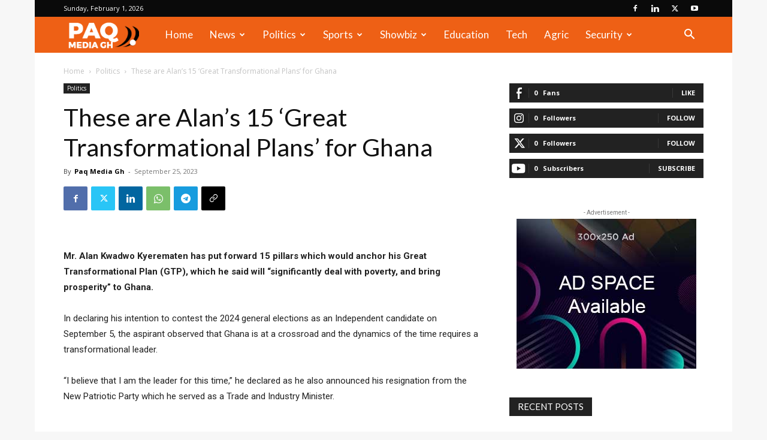

--- FILE ---
content_type: text/html; charset=utf-8
request_url: https://www.google.com/recaptcha/api2/aframe
body_size: 266
content:
<!DOCTYPE HTML><html><head><meta http-equiv="content-type" content="text/html; charset=UTF-8"></head><body><script nonce="cSjpOi8hcayLANdJv-xXgQ">/** Anti-fraud and anti-abuse applications only. See google.com/recaptcha */ try{var clients={'sodar':'https://pagead2.googlesyndication.com/pagead/sodar?'};window.addEventListener("message",function(a){try{if(a.source===window.parent){var b=JSON.parse(a.data);var c=clients[b['id']];if(c){var d=document.createElement('img');d.src=c+b['params']+'&rc='+(localStorage.getItem("rc::a")?sessionStorage.getItem("rc::b"):"");window.document.body.appendChild(d);sessionStorage.setItem("rc::e",parseInt(sessionStorage.getItem("rc::e")||0)+1);localStorage.setItem("rc::h",'1769967358444');}}}catch(b){}});window.parent.postMessage("_grecaptcha_ready", "*");}catch(b){}</script></body></html>